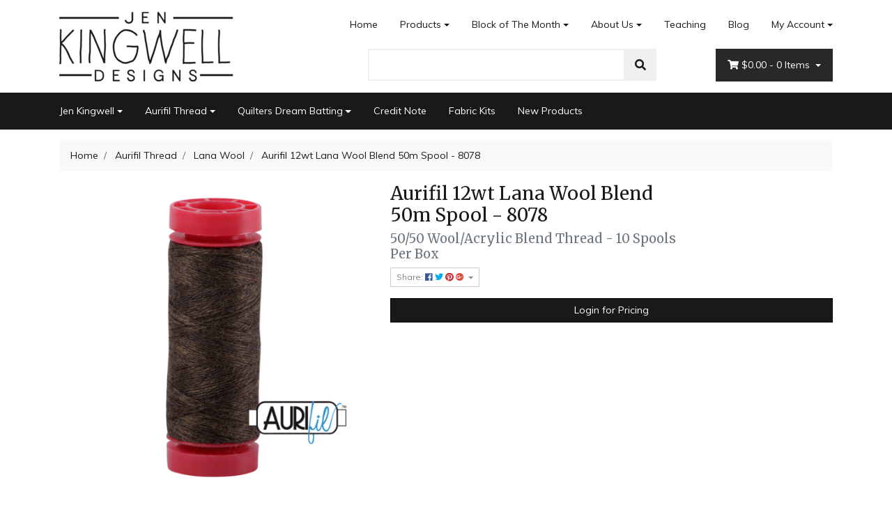

--- FILE ---
content_type: text/html; charset=utf-8
request_url: https://www.jenkingwelldesigns.com/aurifil-12wt-lana-wool-blend-50m-spool-8078
body_size: 21234
content:
<!DOCTYPE html>
<html lang="en">
<head itemscope itemtype="http://schema.org/WebSite">
	<meta http-equiv="Content-Type" content="text/html; charset=utf-8"/>
<meta name="keywords" content="Aurifil,Aurifil 12wt Lana Wool Blend 50m Spool - 8078"/>
<meta name="description" content="Aurifil 12wt Lana Wool Blend 50m Spool - 8078 - Aurifil"/>
<meta name="viewport" content="width=device-width, initial-scale=1, shrink-to-fit=no">
<meta name="csrf-token" content="c0b8a502ad46d20180907ce01e1be0d951f75476,9ea3c15b70bca6cf3c1fd1c2c79daf5f4fe93c63,1768420408"/>
<meta property="og:image" content="https://www.jenkingwelldesigns.com/assets/full/BLA12SP50-8078.png?20200709031510"/>
<meta property="og:title" content="Aurifil 12wt Lana Wool Blend 50m Spool - 8078"/>
<meta property="og:site_name" content="jenkingwelldesigns.com"/>
<meta property="og:type" content="product"/>
<meta property="og:url" content="https://www.jenkingwelldesigns.com/aurifil-12wt-lana-wool-blend-50m-spool-8078"/>
<meta property="og:description" content="Aurifil 12wt Lana Wool Blend 50m Spool - 8078 - Aurifil"/>
<title itemprop='name'>Aurifil 12wt Lana Wool Blend 50m Spool - 8078</title>
<link rel="canonical" href="https://www.jenkingwelldesigns.com/aurifil-12wt-lana-wool-blend-50m-spool-8078" itemprop="url"/>
<link rel="shortcut icon" href="/assets/favicon_logo.png?1761173170"/>
<!-- Neto Assets -->
<link rel="dns-prefetch preconnect" href="//assets.netostatic.com">
<link rel="dns-prefetch" href="//use.fontawesome.com">
<link rel="dns-prefetch" href="//google-analytics.com">
<link rel="stylesheet" type="text/css" href="https://use.fontawesome.com/releases/v5.7.2/css/all.css" media="all"/>
<link rel="stylesheet" type="text/css" href="https://cdn.neto.com.au/assets/neto-cdn/jquery_ui/1.12.1/jquery-ui.min.css" media="all"/>
<!--[if lte IE 8]>
	<script type="text/javascript" src="https://cdn.neto.com.au/assets/neto-cdn/html5shiv/3.7.0/html5shiv.js"></script>
	<script type="text/javascript" src="https://cdn.neto.com.au/assets/neto-cdn/respond.js/1.3.0/respond.min.js"></script>
<![endif]-->
<!-- Begin: Script 101 -->
<!-- Google Analytics -->
<script>
(function(i,s,o,g,r,a,m){i['GoogleAnalyticsObject']=r;i[r]=i[r]||function(){
(i[r].q=i[r].q||[]).push(arguments)},i[r].l=1*new Date();a=s.createElement(o),
m=s.getElementsByTagName(o)[0];a.async=1;a.src=g;m.parentNode.insertBefore(a,m)
})(window,document,'script','//www.google-analytics.com/analytics.js','ga');
ga('create', 'UA-189045656-1', 'auto');
</script>
<!-- End Google Analytics -->
<!-- End: Script 101 -->


	<link rel="preload" href="/assets/themes/2020-01-storefront-385535/css/app.css?1761173170" as="style">
	<link rel="preload" href="/assets/themes/2020-01-storefront-385535/css/style.css?1761173170" as="style">
	<link class="theme-selector" rel="stylesheet" type="text/css" href="/assets/themes/2020-01-storefront-385535/css/app.css?1761173170" media="all"/>
	<link rel="stylesheet" type="text/css" href="/assets/themes/2020-01-storefront-385535/css/style.css?1761173170" media="all"/>
</head>
<body id="n_product" class="n_2020-01-storefront-385535">
	<div class="container wrapper-header">
		<div class="row py-3 align-items-center">
			<div class="col-12 col-sm-4 wrapper-logo text-center text-sm-left">
				<a href="https://www.jenkingwelldesigns.com" title="Jen Kingwell Designs">
					<img class="logo" src="/assets/website_logo.png?1761173170" alt="Jen Kingwell Designs" />
				</a>
			</div>
			<div class="col-12 col-sm-8">
				<div class="row">
					<div class="d-none d-sm-block col-12 text-right">
						<ul class="nav justify-content-end pb-3"><li class="nav-item ">
									<a href="/" class="nav-link ">Home</a>
									</li><li class="nav-item dropdown dropdown-hover ">
									<a href="/products/" class="nav-link dropdown-toggle">Products</a>
									<ul class="dropdown-menu">
											<li class="">
									<a href="https://www.jenkingwelldesigns.com/new-products/~-224" class="nuhover dropdown-item ">New Products</a>
									</li><li class="">
									<a href="/jen-kingwell/" class="nuhover dropdown-item ">Jen Kingwell Products</a>
									</li><li class="">
									<a href="/aurifil-thread/" class="nuhover dropdown-item ">Aurifil Thread Products</a>
									</li><li class="">
									<a href="/discount-aurifil-colour-bundles/" class="nuhover dropdown-item ">Discount Aurifil Colour Bundles</a>
									</li><li class="">
									<a href="/quilters-dream-batting/" class="nuhover dropdown-item ">Quilters Dream Batting Products</a>
									</li><li class="">
									<a href="/online-classes-with-jen/" class="nuhover dropdown-item ">Online Classes</a>
									</li><li class="">
									<a href="/pattern_clarifications" class="nuhover dropdown-item ">Pattern Clarifications & Corrections</a>
									</li><li class="">
									<a href="/hints-and-tips/" class="nuhover dropdown-item ">Hints & Tips</a>
									</li>
										</ul>
									</li><li class="nav-item dropdown dropdown-hover ">
									<a href="/block-of-the-month/" class="nav-link dropdown-toggle">Block of The Month</a>
									<ul class="dropdown-menu">
											<li class="">
									<a href="https://www.jenkingwelldesigns.com/pick-a-petal/" class="nuhover dropdown-item ">Pick a Petal</a>
									</li><li class="">
									<a href="https://www.jenkingwelldesigns.com/block-of-maroc/" class="nuhover dropdown-item ">Block of Maroc</a>
									</li><li class="">
									<a href="/bom/burrows-boughs/" class="nuhover dropdown-item ">Burrows & Boughs</a>
									</li><li class="">
									<a href="/bom/caution-curves-ahead/" class="nuhover dropdown-item ">Caution! Curves Ahead</a>
									</li><li class="">
									<a href="/aurifil-thread-clubs/" class="nuhover dropdown-item ">Aurifil Thread Clubs</a>
									</li>
										</ul>
									</li><li class="nav-item dropdown dropdown-hover ">
									<a href="/about-us/" class="nav-link dropdown-toggle">About Us</a>
									<ul class="dropdown-menu">
											<li class="">
									<a href="/form/contact-us/" class="nuhover dropdown-item ">Contact Us</a>
									</li><li class="">
									<a href="/sales-reps/" class="nuhover dropdown-item ">Sales Reps</a>
									</li><li class="">
									<a href="/store-finder/" class="nuhover dropdown-item ">Store Finder</a>
									</li>
										</ul>
									</li><li class="nav-item ">
									<a href="/wheres-jen/" class="nav-link ">Teaching</a>
									</li><li class="nav-item ">
									<a href="/blog/" class="nav-link ">Blog</a>
									</li><li class="nav-item dropdown dropdown-hover">
										<a class="nav-link pr-0 dropdown-toggle" href="https://www.jenkingwelldesigns.com/_myacct" aria-label="Account dropdown">My Account</a>
										<ul class="dropdown-menu">
											<li><a class="dropdown-item" href="https://www.jenkingwelldesigns.com/_myacct">Account Home</a></li>
											<li><a class="dropdown-item" href="https://www.jenkingwelldesigns.com/_myacct#orders">Orders</a></li>
											<li><a class="dropdown-item" href="https://www.jenkingwelldesigns.com/_myacct#quotes">Quotes</a></li>
											<li><a class="dropdown-item" href="https://www.jenkingwelldesigns.com/_myacct/payrec">Pay Invoices</a></li>
											<li><a class="dropdown-item" href="https://www.jenkingwelldesigns.com/_myacct/favourites">Favourites</a></li>
											<li><a class="dropdown-item" href="https://www.jenkingwelldesigns.com/_myacct/wishlist">Wishlists</a></li>
											<li><a class="dropdown-item" href="https://www.jenkingwelldesigns.com/_myacct/warranty">Resolution Centre</a></li>
											<li><a class="dropdown-item" href="https://www.jenkingwelldesigns.com/_myacct/edit_account">Edit My Details</a></li>
											<li><a class="dropdown-item" href="https://www.jenkingwelldesigns.com/_myacct/edit_address">Edit My Address Book</a></li>
											<li class="divider"></li>
											<span nloader-content-id="0qbnqL6nOcN-CSLaU0GU3fL6-LTnwvVqYnooCD9erc84aRuy77rwMz-AvD2G3RY79UGsf-03B6tEwCHzjdbuxA" nloader-content="[base64]" nloader-data="2Pi9jXLm9PjqKbsYvX9hrFbDY8Xs9Ag7jlAdDIkuCWU"></span></ul>
									</li>
								</ul>
					</div>
				</div>
				<div class="row">
					<div class="col-12 col-sm-6 col-md-7 offset-md-1">
						<div class="header-search pt-3 pt-sm-0">
							<form name="productsearch" method="get" action="/">
								<input type="hidden" name="rf" value="kw" />
								<div class="input-group input-group-lg">
									<input class="form-control ajax_search" value="" id="name_search" autocomplete="off" name="kw" type="text" />
									<span class="input-group-append">
										<button type="submit" value="Search" class="btn btn-default"><i class="fa fa-search"></i></button>
									</span>
								</div>
							</form>
						</div>
					</div>
					<div class="col-sm-5 col-md-4 d-none d-sm-block">
						<div id="header-cart" class="btn-group float-right">
							<a href="https://www.jenkingwelldesigns.com/_mycart?tkn=cart&ts=1768420408755754" class="btn btn-success dropdown-toggle" data-toggle="dropdown" id="cartcontentsheader">
								<i class="fa fa-shopping-cart"></i>
								<span rel="a2c_sub_total" class="d-none d-lg-inline-block">
								$0.00
								</span> -
								<span rel="a2c_item_count">0</span> Items
							</a>
							<ul class="dropdown-menu">
									<li class="box" id="neto-dropdown">
										<div class="body padding" id="cartcontents"></div>
										<div class="footer"></div>
									</li>
								</ul>
							</div>
					</div>
				</div>
			</div>
		</div>
	</div>
 <!--   <div class="navbar navbar-default navbar-expand-md flex-md-row-reverse"> -->
    <nav class="navbar navbar-default navbar-small navbar-expand-md" role="navigation" aria-label="Main Menu">
		<ul class="nMobileNav">
		    <li><a href="#" class="nToggleMenu" data-target=".navbar-responsive-collapse"><span class="icon"><i class="fa fa-bars"></i></span><br>Menu</a></li> -->
			<li><a href="#" class="nToggleMenu" data-target=".navbar-responsive-collapse2"><span class="icon"><i class="fa fa-gift"></i></span><br>Shop</a></li>
<!--		<li><a href="/products"><span class="icon"><i class="fa fa-gift"></i></span><br>Shop</a></li> -->
			<li><a href="https://www.jenkingwelldesigns.com/_mycart?tkn=cart&ts=1768420408096407"><span class="icon">
			    <i class="fa fa-shopping-cart"></i></span><br>
				Cart (<span rel="a2c_item_count">0</span>)
			</a></li>
			<li><a href="/_myacct/"><span class="icon"><i class="fa fa-user"></i></span><br>Account</a></li>
		</ul>
		<div class="container">
			<div class="collapse navbar-collapse navbar-responsive-collapse2">
				<ul class="navbar-nav mr-auto">
					<li class="dropdown dropdown-hover">
								<a href="https://www.jenkingwelldesigns.com/jen-kingwell/" class="nav-link dropdown-toggle">Jen Kingwell</a>
								<ul class="dropdown-menu">
										<li class="">
									<a href="https://www.jenkingwelldesigns.com/jen-kingwell/booklets/" class="nuhover dropdown-item">Booklets</a>
									</li><li class="">
									<a href="https://www.jenkingwelldesigns.com/books/" class="nuhover dropdown-item">Books</a>
									</li><li class="">
									<a href="https://www.jenkingwelldesigns.com/english-paper-piecing/" class="nuhover dropdown-item">English Paper Piecing</a>
									</li><li class="">
									<a href="https://www.jenkingwelldesigns.com/jen-kingwell/foundation-paper-piecing/" class="nuhover dropdown-item">Foundation Paper Piecing</a>
									</li><li class="dropdown dropdown-hover">
									<a href="https://www.jenkingwelldesigns.com/jen-kingwell/collective/" class="nuhover dropdown-item">Jen Kingwell Collective</a>
									<ul class="dropdown-menu dropdown-menu-horizontal">
											<li><a class="dropdown-item pl-5 pl-sm-4" href="https://www.jenkingwelldesigns.com/jen-kingwell/jen-kingwell-collective/louise-papas/">Louise Papas</a></li>
										</ul>
									</li><li class="">
									<a href="https://www.jenkingwelldesigns.com/jen-kingwell/notions/" class="nuhover dropdown-item">Notions</a>
									</li><li class="">
									<a href="https://www.jenkingwelldesigns.com/jen-kingwell/patterns/" class="nuhover dropdown-item">Patterns</a>
									</li><li class="dropdown dropdown-hover">
									<a href="https://www.jenkingwelldesigns.com/jen-kingwell/postcard-projects/" class="nuhover dropdown-item">Postcard Projects</a>
									<ul class="dropdown-menu dropdown-menu-horizontal">
											<li><a class="dropdown-item pl-5 pl-sm-4" href="https://www.jenkingwelldesigns.com/postcard-partners/">Postcard Partners</a></li>
										</ul>
									</li><li class="">
									<a href="https://www.jenkingwelldesigns.com/jen-kingwell/templates/" class="nuhover dropdown-item">Templates</a>
									</li><li class="">
									<a href="https://www.jenkingwelldesigns.com/jen-kingwell/tempters/" class="nuhover dropdown-item">Tempters</a>
									</li>
									</ul>
								</li><li class="dropdown dropdown-hover">
								<a href="https://www.jenkingwelldesigns.com/aurifil-thread/" class="nav-link dropdown-toggle">Aurifil Thread</a>
								<ul class="dropdown-menu">
										<li class="dropdown dropdown-hover">
									<a href="https://www.jenkingwelldesigns.com/aurifil-thread/cotton-12wt/" class="nuhover dropdown-item">Cotton 12wt</a>
									<ul class="dropdown-menu dropdown-menu-horizontal">
											<li><a class="dropdown-item pl-5 pl-sm-4" href="https://www.jenkingwelldesigns.com/aurifil-thread/cotton/12wt-50m-spool/">12wt 50m Spool</a></li><li><a class="dropdown-item pl-5 pl-sm-4" href="https://www.jenkingwelldesigns.com/aurifil-thread/cotton/12wt-325m-spool/">12wt 325m Spool</a></li>
										</ul>
									</li><li class="dropdown dropdown-hover">
									<a href="https://www.jenkingwelldesigns.com/aurifil-thread/cotton-28wt/" class="nuhover dropdown-item">Cotton 28wt</a>
									<ul class="dropdown-menu dropdown-menu-horizontal">
											<li><a class="dropdown-item pl-5 pl-sm-4" href="https://www.jenkingwelldesigns.com/aurifil-thread/cotton/28wt-100m-spool/">28wt 100m Spool</a></li><li><a class="dropdown-item pl-5 pl-sm-4" href="https://www.jenkingwelldesigns.com/aurifil-thread/cotton/28wt-750m-spool/">28wt 750m Spool</a></li><li><a class="dropdown-item pl-5 pl-sm-4" href="https://www.jenkingwelldesigns.com/28wt-3300m-cone/">28wt 3300m cone</a></li>
										</ul>
									</li><li class="dropdown dropdown-hover">
									<a href="https://www.jenkingwelldesigns.com/aurifil-thread/cotton-40wt/" class="nuhover dropdown-item">Cotton 40wt</a>
									<ul class="dropdown-menu dropdown-menu-horizontal">
											<li><a class="dropdown-item pl-5 pl-sm-4" href="https://www.jenkingwelldesigns.com/aurifil-thread/cotton/40wt-150m-spool/">40wt 150m Spool</a></li><li><a class="dropdown-item pl-5 pl-sm-4" href="https://www.jenkingwelldesigns.com/aurifil-thread/cotton/40wt-1000m-spool/">40wt 1000m Spool</a></li><li><a class="dropdown-item pl-5 pl-sm-4" href="https://www.jenkingwelldesigns.com/40-3wt-3000m-cone/">40/3wt 3000m cone</a></li><li><a class="dropdown-item pl-5 pl-sm-4" href="https://www.jenkingwelldesigns.com/aurifil-thread/cotton-40wt/40wt-4700m-cone/">40wt 4700m Cone</a></li>
										</ul>
									</li><li class="dropdown dropdown-hover">
									<a href="https://www.jenkingwelldesigns.com/aurifil-thread/cotton/" class="nuhover dropdown-item">Cotton 50wt</a>
									<ul class="dropdown-menu dropdown-menu-horizontal">
											<li><a class="dropdown-item pl-5 pl-sm-4" href="https://www.jenkingwelldesigns.com/aurifil-thread/cotton/50wt-200m-spool/">50wt 200m Spool</a></li><li><a class="dropdown-item pl-5 pl-sm-4" href="https://www.jenkingwelldesigns.com/aurifil-thread/cotton/50wt-1300m-spool/">50wt 1300m Spool</a></li><li><a class="dropdown-item pl-5 pl-sm-4" href="https://www.jenkingwelldesigns.com/50wt-5900m-cone/">50wt 5900m Cone</a></li>
										</ul>
									</li><li class="dropdown dropdown-hover">
									<a href="https://www.jenkingwelldesigns.com/aurifil-thread/cotton/80wt-280m-spool/" class="nuhover dropdown-item">Cotton 80wt</a>
									<ul class="dropdown-menu dropdown-menu-horizontal">
											<li><a class="dropdown-item pl-5 pl-sm-4" href="https://www.jenkingwelldesigns.com/aurifil-thread/cotton-80wt/80wt-280m-spool/">80wt 280m Spool</a></li>
										</ul>
									</li><li class="">
									<a href="https://www.jenkingwelldesigns.com/aurifil-thread/floss/" class="nuhover dropdown-item">Cotton Floss</a>
									</li><li class="">
									<a href="https://www.jenkingwelldesigns.com/colour-charts/" class="nuhover dropdown-item">Colour Charts</a>
									</li><li class="">
									<a href="https://www.jenkingwelldesigns.com/aurifil-thread/brillo-metallic/" class="nuhover dropdown-item">Brillo</a>
									</li><li class="dropdown dropdown-hover">
									<a href="https://www.jenkingwelldesigns.com/aurifil-thread/lana-wool/" class="nuhover dropdown-item">Lana Wool</a>
									<ul class="dropdown-menu dropdown-menu-horizontal">
											<li><a class="dropdown-item pl-5 pl-sm-4" href="https://www.jenkingwelldesigns.com/aurifil-thread/lana-wool/lana-12wt-50m-spool/">Wool 50m Spool</a></li><li><a class="dropdown-item pl-5 pl-sm-4" href="https://www.jenkingwelldesigns.com/aurifil-thread/lana-wool/lana-12wt-350m-spool/">Wool 350m Spool</a></li>
										</ul>
									</li><li class="">
									<a href="https://www.jenkingwelldesigns.com/aurifil-thread-accessories/" class="nuhover dropdown-item">Aurifil Thread Accessories</a>
									</li><li class="">
									<a href="https://www.jenkingwelldesigns.com/cotton-8wt/" class="nuhover dropdown-item">Cotton 8wt</a>
									</li><li class="">
									<a href="https://www.jenkingwelldesigns.com/aurifil-thread/monofilament/" class="nuhover dropdown-item">Monofilament</a>
									</li><li class="">
									<a href="https://www.jenkingwelldesigns.com/polyester-36wt/" class="nuhover dropdown-item">Polyester 36wt</a>
									</li><li class="dropdown dropdown-hover">
									<a href="https://www.jenkingwelldesigns.com/aurifil-thread/thread-collections/" class="nuhover dropdown-item">Thread Collections</a>
									<ul class="dropdown-menu dropdown-menu-horizontal">
											<li><a class="dropdown-item pl-5 pl-sm-4" href="https://www.jenkingwelldesigns.com/aurifil-thread/thread-collections/color-builders/">Color Builders</a></li><li><a class="dropdown-item pl-5 pl-sm-4" href="https://www.jenkingwelldesigns.com/designer-thread-collections/">Designer Thread Collections</a></li><li><a class="dropdown-item pl-5 pl-sm-4" href="https://www.jenkingwelldesigns.com/discount-colour-bundles/">Discount Colour Bundles</a></li><li><a class="dropdown-item pl-5 pl-sm-4" href="https://www.jenkingwelldesigns.com/full-selection/">Full Selection</a></li>
										</ul>
									</li>
									</ul>
								</li><li class="dropdown dropdown-hover">
								<a href="https://www.jenkingwelldesigns.com/quilters-dream-batting/" class="nav-link dropdown-toggle">Quilters Dream Batting</a>
								<ul class="dropdown-menu">
										<li class="">
									<a href="https://www.jenkingwelldesigns.com/quilters-dream-batting/cotton-batting/" class="nuhover dropdown-item">Cotton Batting</a>
									</li><li class="">
									<a href="https://www.jenkingwelldesigns.com/quilters-dream-batting/cotton-polyester-blend-batting/" class="nuhover dropdown-item">Cotton/Polyester Blend Batting</a>
									</li><li class="">
									<a href="https://www.jenkingwelldesigns.com/quilters-dream-batting/polyester-batting/" class="nuhover dropdown-item">Polyester Batting</a>
									</li><li class="">
									<a href="https://www.jenkingwelldesigns.com/quilters-dream-batting/wool-batting/" class="nuhover dropdown-item">Wool Batting</a>
									</li>
									</ul>
								</li><li class="">
								<a href="https://www.jenkingwelldesigns.com/credit-note/" class="nav-link ">Credit Note </a>
								</li><li class="">
								<a href="https://www.jenkingwelldesigns.com/fabric-kits/" class="nav-link ">Fabric Kits</a>
								</li><li class="">
								<a href="https://www.jenkingwelldesigns.com/new-products/~-224" class="nav-link ">New Products</a>
								</li>
					</ul>
			</div>
			<div class="collapse navbar-responsive-collapse">
				<ul class="navbar-nav mr-auto"><li class="">
								<a href="/" class="nav-link ">Home</a>
								</li><li class="dropdown dropdown-hover">
								<a href="/products/" class="nav-link dropdown-toggle">Products</a>
								<ul class="dropdown-menu">
										<li class="">
									<a href="https://www.jenkingwelldesigns.com/new-products/~-224" class="nuhover dropdown-item">New Products</a>
									</li><li class="">
									<a href="/jen-kingwell/" class="nuhover dropdown-item">Jen Kingwell Products</a>
									</li><li class="">
									<a href="/aurifil-thread/" class="nuhover dropdown-item">Aurifil Thread Products</a>
									</li><li class="">
									<a href="/discount-aurifil-colour-bundles/" class="nuhover dropdown-item">Discount Aurifil Colour Bundles</a>
									</li><li class="">
									<a href="/quilters-dream-batting/" class="nuhover dropdown-item">Quilters Dream Batting Products</a>
									</li><li class="">
									<a href="/online-classes-with-jen/" class="nuhover dropdown-item">Online Classes</a>
									</li><li class="">
									<a href="/pattern_clarifications" class="nuhover dropdown-item">Pattern Clarifications & Corrections</a>
									</li><li class="">
									<a href="/hints-and-tips/" class="nuhover dropdown-item">Hints & Tips</a>
									</li>
									</ul>
								</li><li class="dropdown dropdown-hover">
								<a href="/block-of-the-month/" class="nav-link dropdown-toggle">Block of The Month</a>
								<ul class="dropdown-menu">
										<li class="">
									<a href="https://www.jenkingwelldesigns.com/pick-a-petal/" class="nuhover dropdown-item">Pick a Petal</a>
									</li><li class="">
									<a href="https://www.jenkingwelldesigns.com/block-of-maroc/" class="nuhover dropdown-item">Block of Maroc</a>
									</li><li class="">
									<a href="/bom/burrows-boughs/" class="nuhover dropdown-item">Burrows & Boughs</a>
									</li><li class="">
									<a href="/bom/caution-curves-ahead/" class="nuhover dropdown-item">Caution! Curves Ahead</a>
									</li><li class="">
									<a href="/aurifil-thread-clubs/" class="nuhover dropdown-item">Aurifil Thread Clubs</a>
									</li>
									</ul>
								</li><li class="dropdown dropdown-hover">
								<a href="/about-us/" class="nav-link dropdown-toggle">About Us</a>
								<ul class="dropdown-menu">
										<li class="">
									<a href="/form/contact-us/" class="nuhover dropdown-item">Contact Us</a>
									</li><li class="">
									<a href="/sales-reps/" class="nuhover dropdown-item">Sales Reps</a>
									</li><li class="">
									<a href="/store-finder/" class="nuhover dropdown-item">Store Finder</a>
									</li>
									</ul>
								</li><li class="">
								<a href="/wheres-jen/" class="nav-link ">Teaching</a>
								</li><li class="">
								<a href="/blog/" class="nav-link ">Blog</a>
								</li></ul>
				
			</div>
		</div>
	</nav>
	
	<div id="main-content" role="main" class="container">
			<div class="row">
	
<div class="col-12">
		<nav aria-label="breadcrumb">
					<ol class="breadcrumb" itemscope itemtype="http://schema.org/BreadcrumbList">
						<li class="breadcrumb-item" itemprop="itemListElement" itemscope itemtype="http://schema.org/ListItem">
							<a href="https://www.jenkingwelldesigns.com" itemprop="item"><span itemprop="name">Home</span></a>
							<meta itemprop="position" content="0" />
						</li><li class="breadcrumb-item" itemprop="itemListElement" itemscope itemtype="http://schema.org/ListItem">
							<a href="/aurifil-thread/" itemprop="item"><span itemprop="name">Aurifil Thread</span></a>
							<meta itemprop="position" content="1" />
						</li><li class="breadcrumb-item" itemprop="itemListElement" itemscope itemtype="http://schema.org/ListItem">
							<a href="/aurifil-thread/lana-wool/" itemprop="item"><span itemprop="name">Lana Wool</span></a>
							<meta itemprop="position" content="2" />
						</li><li class="breadcrumb-item" itemprop="itemListElement" itemscope itemtype="http://schema.org/ListItem">
							<a href="/aurifil-12wt-lana-wool-blend-50m-spool-8078" itemprop="item"><span itemprop="name">Aurifil 12wt Lana Wool Blend 50m Spool - 8078</span></a>
							<meta itemprop="position" content="3" />
						</li></ol>
				</nav>
		<div class="row" itemscope itemtype="http://schema.org/Product">
			<section class="col-12 col-lg-5" role="contentinfo" aria-label="Product images">
				<div id="_jstl__images"><input type="hidden" id="_jstl__images_k0" value="template"/><input type="hidden" id="_jstl__images_v0" value="aW1hZ2Vz"/><input type="hidden" id="_jstl__images_k1" value="type"/><input type="hidden" id="_jstl__images_v1" value="aXRlbQ"/><input type="hidden" id="_jstl__images_k2" value="onreload"/><input type="hidden" id="_jstl__images_v2" value=""/><input type="hidden" id="_jstl__images_k3" value="content_id"/><input type="hidden" id="_jstl__images_v3" value="115"/><input type="hidden" id="_jstl__images_k4" value="sku"/><input type="hidden" id="_jstl__images_v4" value="BLA12SP50-8078"/><input type="hidden" id="_jstl__images_k5" value="preview"/><input type="hidden" id="_jstl__images_v5" value="y"/><div id="_jstl__images_r"><div class="main-image text-center">
	<a href="/assets/full/BLA12SP50-8078.png?20200709031510" data-lightbox="product-lightbox" data-title="Product main image" rel="product_images">
		<div class="zoom">
			<img src="/assets/full/BLA12SP50-8078.png?20200709031510" class="d-none" aria-hidden="true">
			<img src="/assets/thumbL/BLA12SP50-8078.png?20200709031510" rel="itmimgBLA12SP50-8078" alt="Product main image" border="0" id="main-image" itemprop="image">
		</div>
	</a>
</div>
<br />
<div class="row align-items-center">

</div></div></div>
			</section>
			<section class="col-12 col-lg-7" role="contentinfo" aria-label="Products information">
				<div id="_jstl__header"><input type="hidden" id="_jstl__header_k0" value="template"/><input type="hidden" id="_jstl__header_v0" value="aGVhZGVy"/><input type="hidden" id="_jstl__header_k1" value="type"/><input type="hidden" id="_jstl__header_v1" value="aXRlbQ"/><input type="hidden" id="_jstl__header_k2" value="preview"/><input type="hidden" id="_jstl__header_v2" value="y"/><input type="hidden" id="_jstl__header_k3" value="sku"/><input type="hidden" id="_jstl__header_v3" value="BLA12SP50-8078"/><input type="hidden" id="_jstl__header_k4" value="content_id"/><input type="hidden" id="_jstl__header_v4" value="115"/><input type="hidden" id="_jstl__header_k5" value="onreload"/><input type="hidden" id="_jstl__header_v5" value=""/><div id="_jstl__header_r"><div class="row">
	<meta itemprop="itemCondition" content="NewCondition">
	<meta itemprop="brand" content="Aurifil"/>
	<div class="wrapper-product-title col-sm-8">
		<h1 itemprop="name" aria-label="Product Name">
			Aurifil 12wt Lana Wool Blend 50m Spool - 8078
		</h1>
		<h3 class="text-muted" role="heading" aria-label="Product Subtitle">50/50 Wool/Acrylic Blend Thread - 10 Spools Per Box</h3>
		<div id="_jstl__reviews"><input type="hidden" id="_jstl__reviews_k0" value="template"/><input type="hidden" id="_jstl__reviews_v0" value="cmV2aWV3cw"/><input type="hidden" id="_jstl__reviews_k1" value="type"/><input type="hidden" id="_jstl__reviews_v1" value="aXRlbQ"/><input type="hidden" id="_jstl__reviews_k2" value="onreload"/><input type="hidden" id="_jstl__reviews_v2" value=""/><input type="hidden" id="_jstl__reviews_k3" value="content_id"/><input type="hidden" id="_jstl__reviews_v3" value="115"/><input type="hidden" id="_jstl__reviews_k4" value="sku"/><input type="hidden" id="_jstl__reviews_v4" value="BLA12SP50-8078"/><div id="_jstl__reviews_r"></div></div>

		<div class="dropdown">
			<button class="btn btn-outline-secondary btn-sm dropdown-toggle" type="button" id="dropdownMenuBLA12SP50-8078" data-toggle="dropdown" aria-controls="shareDropdownBLA12SP50-8078" aria-label="Share product">
				Share: <i class="fab fa-facebook text-facebook" aria-hidden="true"></i>
				<i class="fab fa-twitter text-twitter" aria-hidden="true"></i>
				<i class="fab fa-pinterest text-pinterest" aria-hidden="true"></i>
				<i class="fab fa-google-plus text-google-plus" aria-hidden="true"></i>
				<span class="caret"></span>
			</button>
			<ul id="shareDropdownBLA12SP50-8078" class="dropdown-menu" aria-labelledby="dropdownMenuBLA12SP50-8078">
				<li><a class="dropdown-item js-social-share" href="//www.facebook.com/sharer/sharer.php?u=https%3A%2F%2Fwww.jenkingwelldesigns.com%2Faurifil-12wt-lana-wool-blend-50m-spool-8078"><i class="fab fa-facebook text-facebook" aria-hidden="true"></i> Facebook</a></li>
				<li><a class="dropdown-item js-social-share" href="//twitter.com/intent/tweet/?text=Aurifil%2012wt%20Lana%20Wool%20Blend%2050m%20Spool%20-%208078&amp;url=https%3A%2F%2Fwww.jenkingwelldesigns.com%2Faurifil-12wt-lana-wool-blend-50m-spool-8078"><i class="fab fa-twitter text-twitter" aria-hidden="true"></i> Twitter</a></li>
				<li><a class="dropdown-item js-social-share" href="//www.pinterest.com/pin/create/button/?url=https%3A%2F%2Fwww.jenkingwelldesigns.com%2Faurifil-12wt-lana-wool-blend-50m-spool-8078&amp;media=https%3A%2F%2Fwww.jenkingwelldesigns.com%2Fassets%2Ffull%2FBLA12SP50-8078.png%3F20200709031510&amp;description=Aurifil%2012wt%20Lana%20Wool%20Blend%2050m%20Spool%20-%208078"><i class="fab fa-pinterest text-pinterest" aria-hidden="true"></i> Pinterest</a></li>
				<li><a class="dropdown-item js-social-share" href="//plus.google.com/share?url=https%3A%2F%2Fwww.jenkingwelldesigns.com%2Faurifil-12wt-lana-wool-blend-50m-spool-8078"><i class="fab fa-google-plus text-google-plus" aria-hidden="true"></i> Google+</a></li>
			</ul>
		</div>
	</div>
	</div></div></div>
				<!-- child products -->
				<form autocomplete="off" class="variation-wrapper">
  
  
  </form>
				<!-- addtocart functionality -->
					<div id="_jstl__buying_options"><input type="hidden" id="_jstl__buying_options_k0" value="template"/><input type="hidden" id="_jstl__buying_options_v0" value="YnV5aW5nX29wdGlvbnM"/><input type="hidden" id="_jstl__buying_options_k1" value="type"/><input type="hidden" id="_jstl__buying_options_v1" value="aXRlbQ"/><input type="hidden" id="_jstl__buying_options_k2" value="preview"/><input type="hidden" id="_jstl__buying_options_v2" value="y"/><input type="hidden" id="_jstl__buying_options_k3" value="sku"/><input type="hidden" id="_jstl__buying_options_v3" value="BLA12SP50-8078"/><input type="hidden" id="_jstl__buying_options_k4" value="content_id"/><input type="hidden" id="_jstl__buying_options_v4" value="115"/><input type="hidden" id="_jstl__buying_options_k5" value="onreload"/><input type="hidden" id="_jstl__buying_options_v5" value=""/><div id="_jstl__buying_options_r"><a class="btn btn-primary btn-block mt-3" href="https://www.jenkingwelldesigns.com/_myacct/login">Login for Pricing</a>
</div></div>
				</section>
		</div>
		<div class="row mt-2">
				
				
				<div class="col-12">
					<div class="tabbable">
	<ul class="nav nav-tabs" role="tablist">
		<li class="nav-item" id="tabDescription" role="tab" aria-controls="description" aria-selected="true">
			<a class="nav-link active" href="#description" data-toggle="tab">Description</a>
		</li>
		<li class="nav-item" id="tabSpecifications" role="tab" aria-controls="specifications" aria-selected="false">
			<a class="nav-link" href="#specifications" data-toggle="tab">Specifications</a>
		</li>
		</ul>
	<div class="tab-content pt-3">
		<div class="tab-pane active" id="description" role="tabpanel" aria-labelledby="tabDescription">
			<div class="card">
				<div class="card-header py-1 px-2" id="headingDescription">
					<h5 class="mb-0">
						<button class="btn btn-link btn-block text-left" type="button" data-toggle="collapse" data-target="#accordionDescription" aria-expanded="true" aria-controls="accordionDescription">
							Description
						</button>
					</h5>
				</div>
				<div id="accordionDescription" class="collapse" aria-labelledby="headingDescription">
					<div class="card-body p-md-0">
						<section class="productdetails n-responsive-content" aria-label="Product Description">
							
						</section>
						<p class="small">
							(<span itemprop="productID">BLA12SP50-8078</span>)
						</p>
					</div>
				</div>
			</div>
		</div>
		<div class="tab-pane" id="specifications" role="tabpanel" aria-labelledby="tabSpecifications">
			<div class="card">
				<div class="card-header py-1 px-2" id="headingSpecificatoin">
					<h5 class="mb-0">
						<button class="btn btn-link btn-block text-left" type="button" data-toggle="collapse" data-target="#accordionSpecifications" aria-expanded="true" aria-controls="accordionSpecifications">
							Specifications
						</button>
					</h5>
				</div>
				<div id="accordionSpecifications" class="collapse" aria-labelledby="headingSpecificatoin">
					<div class="card-body p-md-0">
						<table class="table">
							<tbody>
								<tr>
									<td><strong>SKU</strong></td>
									<td>BLA12SP50-8078</td>
								</tr>
								<tr>
										<td><strong>Brand</strong></td>
										<td>Aurifil</td>
									</tr>
								<tr>
										<td><strong>Shipping Weight</strong></td>
										<td>0.0200kg</td>
									</tr>
								<tr>
										<td><strong>Shipping Width</strong></td>
										<td>0.022m</td>
									</tr>
								<tr>
										<td><strong>Shipping Height</strong></td>
										<td>0.050m</td>
									</tr>
								<tr>
										<td><strong>Shipping Length</strong></td>
										<td>0.077m</td>
									</tr>
								<tr>
										<td><strong>Shipping Cubic</strong></td>
										<td>0.000041000m3</td>
									</tr>
								<tr>
										<td><strong>Unit Of Measure</strong></td>
										<td>each</td>
									</tr>
								</tbody>
						</table>
					</div>
				</div>
			</div>
		</div>
		</div><!--/.tab-content-->
</div><!--/.tabbable-->
					</div>
				<div class="col-12">
					
					
					
					<hr aria-hidden="true"/>
						<h3 class="h2">More From This Category</h3>
						<div class="row products-row"><article class="col-8 col-sm-6 col-lg-4 col-xl-3 pb-2" role="article" aria-label="Product thumbnail">
	<div class="card thumbnail card-body" itemscope itemtype="http://schema.org/Product">
		<meta itemprop="brand" content="Aurifil"/>
		<meta itemprop="mpn" content="LA12SP8091"/>
		<a href="https://www.jenkingwelldesigns.com/aurifil-12wt-lana-wool-blend-350m-spool-8091" class="thumbnail-image pb-2">
			<img src="/assets/thumb/LA12SP8091.png?20200709032213" itemprop="image" class="product-image img-fluid" alt="Aurifil 12wt Lana Wool Blend 350m Spool - 8091" rel="itmimgLA12SP8091">
		</a>
		<p class="card-title h4" itemprop="name"><a href="https://www.jenkingwelldesigns.com/aurifil-12wt-lana-wool-blend-350m-spool-8091">Aurifil 12wt Lana Wool Blend 350m Spool - 8091</a></p>
		<a class="btn btn-primary btn-block mt-3" href="https://www.jenkingwelldesigns.com/_myacct/login">Login for Pricing</a>
        </div>
</article>
<article class="col-8 col-sm-6 col-lg-4 col-xl-3 pb-2" role="article" aria-label="Product thumbnail">
	<div class="card thumbnail card-body" itemscope itemtype="http://schema.org/Product">
		<meta itemprop="brand" content="Aurifil"/>
		<meta itemprop="mpn" content="BLA12SP50-8433"/>
		<a href="https://www.jenkingwelldesigns.com/aurifil-12wt-lana-wool-blend-50m-spool-8433" class="thumbnail-image pb-2">
			<img src="/assets/thumb/BLA12SP50-8433.png?20200709031651" itemprop="image" class="product-image img-fluid" alt="Aurifil 12wt Lana Wool Blend 50m Spool - 8433" rel="itmimgBLA12SP50-8433">
		</a>
		<p class="card-title h4" itemprop="name"><a href="https://www.jenkingwelldesigns.com/aurifil-12wt-lana-wool-blend-50m-spool-8433">Aurifil 12wt Lana Wool Blend 50m Spool - 8433</a></p>
		<a class="btn btn-primary btn-block mt-3" href="https://www.jenkingwelldesigns.com/_myacct/login">Login for Pricing</a>
        </div>
</article>
<article class="col-8 col-sm-6 col-lg-4 col-xl-3 pb-2" role="article" aria-label="Product thumbnail">
	<div class="card thumbnail card-body" itemscope itemtype="http://schema.org/Product">
		<meta itemprop="brand" content="Aurifil"/>
		<meta itemprop="mpn" content="LA12SP8803"/>
		<a href="https://www.jenkingwelldesigns.com/aurifil-12wt-lana-wool-blend-350m-spool-8803" class="thumbnail-image pb-2">
			<img src="/assets/thumb/LA12SP8803.png?20200709032351" itemprop="image" class="product-image img-fluid" alt="Aurifil 12wt Lana Wool Blend 350m Spool - 8803" rel="itmimgLA12SP8803">
		</a>
		<p class="card-title h4" itemprop="name"><a href="https://www.jenkingwelldesigns.com/aurifil-12wt-lana-wool-blend-350m-spool-8803">Aurifil 12wt Lana Wool Blend 350m Spool - 8803</a></p>
		<a class="btn btn-primary btn-block mt-3" href="https://www.jenkingwelldesigns.com/_myacct/login">Login for Pricing</a>
        </div>
</article>
<article class="col-8 col-sm-6 col-lg-4 col-xl-3 pb-2" role="article" aria-label="Product thumbnail">
	<div class="card thumbnail card-body" itemscope itemtype="http://schema.org/Product">
		<meta itemprop="brand" content="Aurifil"/>
		<meta itemprop="mpn" content="LA12SP8890"/>
		<a href="https://www.jenkingwelldesigns.com/aurifil-12wt-lana-wool-blend-350m-spool-8890" class="thumbnail-image pb-2">
			<img src="/assets/thumb/LA12SP8890.png?20200709032357" itemprop="image" class="product-image img-fluid" alt="Aurifil 12wt Lana Wool Blend 350m Spool - 8890" rel="itmimgLA12SP8890">
		</a>
		<p class="card-title h4" itemprop="name"><a href="https://www.jenkingwelldesigns.com/aurifil-12wt-lana-wool-blend-350m-spool-8890">Aurifil 12wt Lana Wool Blend 350m Spool - 8890</a></p>
		<a class="btn btn-primary btn-block mt-3" href="https://www.jenkingwelldesigns.com/_myacct/login">Login for Pricing</a>
        </div>
</article>
<article class="col-8 col-sm-6 col-lg-4 col-xl-3 pb-2" role="article" aria-label="Product thumbnail">
	<div class="card thumbnail card-body" itemscope itemtype="http://schema.org/Product">
		<meta itemprop="brand" content="Aurifil"/>
		<meta itemprop="mpn" content="LA12SP8870"/>
		<a href="https://www.jenkingwelldesigns.com/aurifil-12wt-lana-wool-blend-350m-spool-8870" class="thumbnail-image pb-2">
			<img src="/assets/thumb/LA12SP8870.png?20200709032357" itemprop="image" class="product-image img-fluid" alt="Aurifil 12wt Lana Wool Blend 350m Spool - 8870" rel="itmimgLA12SP8870">
		</a>
		<p class="card-title h4" itemprop="name"><a href="https://www.jenkingwelldesigns.com/aurifil-12wt-lana-wool-blend-350m-spool-8870">Aurifil 12wt Lana Wool Blend 350m Spool - 8870</a></p>
		<a class="btn btn-primary btn-block mt-3" href="https://www.jenkingwelldesigns.com/_myacct/login">Login for Pricing</a>
        </div>
</article>
<article class="col-8 col-sm-6 col-lg-4 col-xl-3 pb-2" role="article" aria-label="Product thumbnail">
	<div class="card thumbnail card-body" itemscope itemtype="http://schema.org/Product">
		<meta itemprop="brand" content="Aurifil"/>
		<meta itemprop="mpn" content="BLA12SP50-8525"/>
		<a href="https://www.jenkingwelldesigns.com/aurifil-12wt-lana-wool-blend-50m-spool-8525" class="thumbnail-image pb-2">
			<img src="/assets/thumb/BLA12SP50-8525.png?20200709031405" itemprop="image" class="product-image img-fluid" alt="Aurifil 12wt Lana Wool Blend 50m Spool - 8525" rel="itmimgBLA12SP50-8525">
		</a>
		<p class="card-title h4" itemprop="name"><a href="https://www.jenkingwelldesigns.com/aurifil-12wt-lana-wool-blend-50m-spool-8525">Aurifil 12wt Lana Wool Blend 50m Spool - 8525</a></p>
		<a class="btn btn-primary btn-block mt-3" href="https://www.jenkingwelldesigns.com/_myacct/login">Login for Pricing</a>
        </div>
</article>
<article class="col-8 col-sm-6 col-lg-4 col-xl-3 pb-2" role="article" aria-label="Product thumbnail">
	<div class="card thumbnail card-body" itemscope itemtype="http://schema.org/Product">
		<meta itemprop="brand" content="Aurifil"/>
		<meta itemprop="mpn" content="LA12SP8341"/>
		<a href="https://www.jenkingwelldesigns.com/aurifil-12wt-lana-wool-blend-350m-spool-8341" class="thumbnail-image pb-2">
			<img src="/assets/thumb/LA12SP8341.png?20200709032328" itemprop="image" class="product-image img-fluid" alt="Aurifil 12wt Lana Wool Blend 350m Spool - 8341" rel="itmimgLA12SP8341">
		</a>
		<p class="card-title h4" itemprop="name"><a href="https://www.jenkingwelldesigns.com/aurifil-12wt-lana-wool-blend-350m-spool-8341">Aurifil 12wt Lana Wool Blend 350m Spool - 8341</a></p>
		<a class="btn btn-primary btn-block mt-3" href="https://www.jenkingwelldesigns.com/_myacct/login">Login for Pricing</a>
        </div>
</article>
<article class="col-8 col-sm-6 col-lg-4 col-xl-3 pb-2" role="article" aria-label="Product thumbnail">
	<div class="card thumbnail card-body" itemscope itemtype="http://schema.org/Product">
		<meta itemprop="brand" content="Aurifil"/>
		<meta itemprop="mpn" content="BLA12SP50-8890"/>
		<a href="https://www.jenkingwelldesigns.com/aurifil-12wt-lana-wool-blend-50m-spool-8890" class="thumbnail-image pb-2">
			<img src="/assets/thumb/BLA12SP50-8890.png?20200709031850" itemprop="image" class="product-image img-fluid" alt="Aurifil 12wt Lana Wool Blend 50m Spool - 8890" rel="itmimgBLA12SP50-8890">
		</a>
		<p class="card-title h4" itemprop="name"><a href="https://www.jenkingwelldesigns.com/aurifil-12wt-lana-wool-blend-50m-spool-8890">Aurifil 12wt Lana Wool Blend 50m Spool - 8890</a></p>
		<a class="btn btn-primary btn-block mt-3" href="https://www.jenkingwelldesigns.com/_myacct/login">Login for Pricing</a>
        </div>
</article>
</div>
				<span nloader-content-id="oxwkm5OoUJKAMM7SNCsByZ0kQcZh0yV1igyZgP5JYg8TeM92Sw8LVV0qpu5bYSAteQNj2sHsp06ZbTdEHWx87s" nloader-content="[base64]" nloader-data="[base64]"></span>
				</div><!--/.col-12-->
		</div><!--/.row-->
	</div><!--/.col-12-->
</div><!--/.row--></div>
</div>
<footer class="wrapper-footer">
	<div class="container">
		<div class="row">
			<div class="col-12 col-sm-8">
				<div class="row">
					<div class="col-12 col-sm-4">
								<h4 class="nav-link py-0">Service</h4>
								<ul class="nav flex-column">
									<li class="nav-item"><a href="/_myacct" class="nav-link">My Account</a></li><li class="nav-item"><a href="/_myacct/nr_track_order" class="nav-link">Track Order</a></li><li class="nav-item"><a href="/form/contact-us/" class="nav-link">Contact Us</a></li>
								</ul>
							</div><div class="col-12 col-sm-4">
								<h4 class="nav-link py-0">About Us</h4>
								<ul class="nav flex-column">
									<li class="nav-item"><a href="/about-us/" class="nav-link">About Us</a></li><li class="nav-item"><a href="/blog/" class="nav-link">Blog</a></li>
								</ul>
							</div><div class="col-12 col-sm-4">
								<h4 class="nav-link py-0">Information</h4>
								<ul class="nav flex-column">
									<li class="nav-item"><a href="/website-terms-of-use/" class="nav-link">Terms of Use</a></li><li class="nav-item"><a href="/privacy-policy/" class="nav-link">Privacy Policy</a></li><li class="nav-item"><a href="/returns-policy/" class="nav-link">Returns Policy</a></li><li class="nav-item"><a href="/security-policy/" class="nav-link">Security Policy</a></li>
								</ul>
							</div>
				</div>
			</div>
			<div class="col-12 col-sm-4">
				<h4>Stay In Touch</h4>
				<p>Subscribe to our newsletter and we'll keep you up to date on our products and services.</p>
					<form method="post" action="https://www.jenkingwelldesigns.com/form/subscribe-to-our-newsletter/" aria-label="Newsletter subscribe form">
						<input type="hidden" name="list_id" value="1">
						<input type="hidden" name="opt_in" value="y">
						<input name="inp-submit" type="hidden" value="y" />
						<input name="inp-opt_in" type="hidden" value="y" />
						<div class="input-group">
							<input name="inp-email" class="form-control" type="email" value="" placeholder="Email Address" required aria-label="Email Address"/>
							<div class="input-group-append"><input class="btn btn-outline-secondary" type="submit" value="Subscribe" data-loading-text="<i class='fa fa-spinner fa-spin' style='font-size: 14px'></i>"/></div>
						</div>
						<div class="checkbox">
							<label>
								<input type="checkbox" value="y" class="terms_box" required/>
								I have read and agree to
								<a href="#" data-toggle="modal" data-target="#termsModal">Terms & Conditions</a> and
								<a href="#" data-toggle="modal" data-target="#privacyModal">Privacy Policy</a>.
							</label>
						</div>
					</form>
				<ul class="nav list-social justify-content-center justify-content-md-start pt-2" itemscope itemtype="http://schema.org/Organization" role="contentinfo" aria-label="Social media">
					<meta itemprop="url" content="https://www.jenkingwelldesigns.com"/>
					<meta itemprop="logo" content="https://www.jenkingwelldesigns.com/assets/website_logo.png"/>
					<meta itemprop="name" content="Jen Kingwell Designs"/>
					<li class="nav-item px-1"><a href="https://www.jenkingwelldesigns.com/form/contact-us/" target="_blank" title="Email us" rel="noopener" aria-label="Email us"><i class="fa fa-envelope" aria-hidden="true"></i></a></li>
					<li class="nav-item px-1"><a itemprop="sameAs" href="http://www.facebook.com/jenkingwelldesigns/" target="_blank" title="Jen Kingwell Designs on Facebook" rel="noopener"><i class="fab fa-facebook text-facebook" aria-hidden="true"></i><span class="sr-only">Facebook</span></a></li>
					<li class="nav-item px-1"><a itemprop="sameAs" href="http://www.instagram.com/jenkingwell/" target="_blank" title="Jen Kingwell Designs on Instagram" rel="noopener"><i class="fab fa-instagram text-instagram" aria-hidden="true"></i><span class="sr-only">Instagram</span></a></li>
					</ul>
			</div>
		</div>
		<div class="row">
			<div class="col-12 col-md-8 d-none d-sm-block">
				<ul class="list-inline d-flex flex-wrap" role="contentinfo" aria-label="Accepted payment methods"><li class="mr-1">
								<div class="payment-icon-container">
									<div class="payment-icon" style="background-image: url(//assets.netostatic.com/assets/neto-cdn/payment-icons/1.0.0/directdeposit.svg); height: 30px;"><span class="sr-only">Bank Deposit</span></div>
								</div>
							</li><li class="mr-1">
								<div class="payment-icon-container">
									<div class="payment-icon" style="background-image: url(//assets.netostatic.com/assets/neto-cdn/payment-icons/1.0.0/paypal.svg); height: 30px;"><span class="sr-only">PayPal Express</span></div>
								</div>
							</li><li class="mr-1">
								<div class="payment-icon-container">
									<div class="payment-icon" style="background-image: url(//assets.netostatic.com/assets/neto-cdn/payment-icons/1.0.0/mastercard.svg); height: 30px;"><span class="sr-only">MasterCard</span></div>
								</div>
							</li><li class="mr-1">
								<div class="payment-icon-container">
									<div class="payment-icon" style="background-image: url(//assets.netostatic.com/assets/neto-cdn/payment-icons/1.0.0/visa.svg); height: 30px;"><span class="sr-only">Visa</span></div>
								</div>
							</li></ul>
			</div>
			<div class="col-12 col-md-4 text-md-left">
				<p class="small">
					<strong>Copyright &copy; 2026 Jen Kingwell Designs.</strong>
					<br/>
					<strong>ABN:</strong> 63230784514<br><strong>Address:</strong> PO BOX 812, Torquay, Victoria 3228</p>
			</div>
		</div>
	</div>
</footer>
<div class="modal fade" tabindex="-1" id="termsModal">
	<div class="modal-dialog modal-lg" role="document">
		<div class="modal-content">
			<div class="modal-header">
				<h4 class="modal-title">Terms & Conditions</h4>
				<button type="button" class="close" data-dismiss="modal" aria-label="Close"><span aria-hidden="true">×</span></button>
			</div>
			<div class="modal-body"><p>
	Welcome to our website. If you continue to browse and use this website, you are agreeing to comply with and be bound by the following terms and conditions of use, which together with our privacy policy govern Jen Kingwell Designs’s relationship with you in relation to this website. If you disagree with any part of these terms and conditions, please do not use our website.</p>
<p>
	The term ‘Jen Kingwell Designs’ or ‘us’ or ‘we’ refers to the owner of the website whose registered office is 87 Beach Road, Torquay, Victoria 3228. Our ABN is 63230784514. The term ‘you’ refers to the user or viewer of our website.</p>
<p>
	The use of this website is subject to the following terms of use:</p>
<ul>
	<li>
		The content of the pages of this website is for your general information and use only. It is subject to change without notice.</li>
	<li>
		Neither we nor any third parties provide any warranty or guarantee as to the accuracy, timeliness, performance, completeness or suitability of the information and materials found or offered on this website for any particular purpose. You acknowledge that such information and materials may contain inaccuracies or errors and we expressly exclude liability for any such inaccuracies or errors to the fullest extent permitted by law.</li>
	<li>
		Your use of any information or materials on this website is entirely at your own risk, for which we shall not be liable. It shall be your own responsibility to ensure that any products, services or information available through this website meet your specific requirements.</li>
	<li>
		This website contains material which is owned by or licensed to us. This material includes, but is not limited to, the design, layout, look, appearance and graphics. Reproduction is prohibited other than in accordance with the copyright notice, which forms part of these terms and conditions.</li>
	<li>
		All trademarks reproduced in this website, which are not the property of, or licensed to the operator, are acknowledged on the website.</li>
	<li>
		Unauthorised use of this website may give rise to a claim for damages and/or be a criminal offence.</li>
	<li>
		From time to time, this website may also include links to other websites. These links are provided for your convenience to provide further information. They do not signify that we endorse the website(s). We have no responsibility for the content of the linked website(s).</li>
	<li>
		Your use of this website and any dispute arising out of such use of the website is subject to the laws of Australia.</li>
</ul></div>
			<div class="modal-footer"><button type="button" class="btn btn-default" data-dismiss="modal">Close</button></div>
		</div>
	</div>
</div>
<div class="modal fade" tabindex="-1" id="privacyModal">
	<div class="modal-dialog modal-lg" role="document">
		<div class="modal-content">
			<div class="modal-header">
				<h4 class="modal-title">Privacy Policy</h4>
				<button type="button" class="close" data-dismiss="modal" aria-label="Close"><span aria-hidden="true">×</span></button>
			</div>
			<div class="modal-body"><p>This privacy policy sets out how we&nbsp;uses and protects any information that you give us&nbsp;when you use this website.<br />
<br />
We are&nbsp;committed to ensuring that your privacy is protected. Should we ask you to provide certain information by which you can be identified when using this website, then you can be assured that it will only be used in accordance with this privacy statement.<br />
<br />
<span style="line-height: 1.6em;">We may change this policy from time to time by updating this page. You should check this page from time to time to ensure that you are happy with any changes.</span></p>

<p><strong>What we collect</strong></p>

<p>We may collect the following information:</p>

<ul>
	<li>name and job title</li>
	<li>contact information including email address</li>
	<li>demographic information such as postcode, preferences and interests</li>
	<li>other information relevant to customer surveys and/or offers</li>
</ul>

<p><strong>What we do with the information we gather</strong></p>

<p>We require this information to understand your needs and provide you with a better service, and in particular for the following reasons:</p>

<ul>
	<li>Internal record keeping.</li>
	<li>We may use the information to improve our products and services.</li>
	<li>We may periodically send promotional emails about new products, special offers or other information which we think you may find interesting using the email address which you have provided.</li>
	<li>From time to time, we may also use your information to contact you for market research purposes. We may contact you by email, phone, fax or mail. We may use the information to customise the website according to your interests.</li>
</ul>

<p><strong>Security</strong></p>

<p>We are committed to ensuring that your information is secure. In order to prevent unauthorised access or disclosure, we have put in place suitable physical, electronic and managerial procedures to safeguard and secure the information we collect online.</p>

<p><strong>How we use cookies</strong></p>

<p>A cookie is a small file which asks permission to be placed on your computer's hard drive. Once you agree, the file is added and the cookie helps analyse web traffic or lets you know when you visit a particular site. Cookies allow web applications to respond to you as an individual. The web application can tailor its operations to your needs, likes and dislikes by gathering and remembering information about your preferences.</p>

<p>We use traffic log cookies to identify which pages are being used. This helps us analyse data about webpage traffic and improve our website in order to tailor it to customer needs. We only use this information for statistical analysis purposes and then the data is removed from the system.<br />
Overall, cookies help us provide you with a better website by enabling us to monitor which pages you find useful and which you do not. A cookie in no way gives us access to your computer or any information about you, other than the data you choose to share with us.<br />
You can choose to accept or decline cookies. Most web browsers automatically accept cookies, but you can usually modify your browser setting to decline cookies if you prefer. This may prevent you from taking full advantage of the website.</p>

<p><strong>Links to other websites</strong></p>

<p>Our website may contain links to other websites of interest. However, once you have used these links to leave our site, you should note that we do not have any control over that other website. Therefore, we cannot be responsible for the protection and privacy of any information which you provide whilst visiting such sites and such sites are not governed by this privacy statement. You should exercise caution and look at the privacy statement applicable to the website in question.</p>

<p><strong>Controlling your personal information</strong></p>

<p>You may choose to restrict the collection or use of your personal information in the following ways:</p>

<ul>
	<li>whenever you are asked to fill in a form on the website, look for the box that you can click to indicate that you do not want the information to be used by anybody for direct marketing purposes</li>
	<li>if you have previously agreed to us using your personal information for direct marketing purposes, you may change your mind at any time by writing to or emailing us.</li>
</ul>

<p>We will not sell, distribute or lease your personal information to third parties unless we have your permission or are required by law to do so. We may use your personal information to send you promotional information about third parties which we think you may find interesting if you tell us that you wish this to happen.<br />
<br />
If you believe that any information we are holding on you is incorrect or incomplete, please write to or email us as soon as possible at the above address. We will promptly correct any information found to be incorrect.</p>
</div>
			<div class="modal-footer"><button type="button" class="btn btn-default" data-dismiss="modal">Close</button></div>
		</div>
	</div>
</div>
<!-- Required Neto Scripts - DO NOT REMOVE -->
<script type="text/javascript" src="https://cdn.neto.com.au/assets/neto-cdn/skeletal/4.4.0/vendor.js"></script>
<script type="text/javascript" src="https://cdn.neto.com.au/assets/neto-cdn/jquery_ui/1.12.1/jquery-ui.min.js"></script>
<script type="text/javascript" src="//assets.netostatic.com/ecommerce/6.352.1/assets/js/common/webstore/main.js"></script>
<script type="text/javascript" src="/assets/themes/2020-01-storefront-385535/js/custom.js?1761173170"></script>

		<script>
			(function( NETO, $, undefined ) {
				NETO.systemConfigs = {"isLegacyCartActive":"1","currencySymbol":"$","siteEnvironment":"production","defaultCart":"legacy","asyncAddToCartInit":"1","dateFormat":"dd/mm/yy","isCartRequestQueueActive":0,"measurePerformance":0,"isMccCartActive":"0","siteId":"N067331","isMccCheckoutFeatureActive":0};
			}( window.NETO = window.NETO || {}, jQuery ));
		</script>
		<script type="text/javascript" language="javascript">
		$(document).ready(function() {
			$.product_variationInit({
				'loadtmplates': ['_buying_options', '_images','_header'],
				'fns' : {
					'onLoad' : function () {
						$('.btn-ajax-loads')
							.html($('.btn-ajax-loads').attr('data-loading-text'))
							.addClass('disabled').prop('disabled', true);
						$('.variation-wrapper').addClass('disable-interactivity');
					},
					'onReady' : function () {
						$('.zoom').zoom();
						$('.variation-wrapper').removeClass('disable-interactivity');
                        $('#sale-end').countdown('05/31/2021 12:00', function(event) {
                            $(this).html(event.strftime('%D days %H:%M:%S'));
                        });
                        },
				}
			});
			});
        </script>
    <script type="text/javascript" src="https://cdn.neto.com.au/assets/neto-cdn/zoom/1.7.21/jquery.zoom.min.js"></script>
    <script type="text/javascript" src="https://cdn.neto.com.au/assets/neto-cdn/jcountdown/2.2.0/jquery.countdown.min.js"></script>
    <link rel="stylesheet" type="text/css" href="https://cdn.neto.com.au/assets/neto-cdn/lightbox/2.10.0/css/lightbox.min.css" media="all"/>
    <script type="text/javascript" src="https://cdn.neto.com.au/assets/neto-cdn/lightbox/2.10.0/js/lightbox.min.js"></script>
	<script type="text/javascript">
		$(document).ready(function(){
			// Product image zoom
            $('.zoom').zoom();
            // Lightbox
            lightbox.option({
            'alwaysShowNavOnTouchDevices': true,
            'wrapAround': true
            });
			// Sales countdown
			$('#sale-end').countdown('05/31/2021 12:00', function(event) {
                $(this).html(event.strftime('%D days %H:%M:%S'));
            });
			// Tab a11y
			$('li[role="tab"]').on('click', function(){
				$('li[role="tab"]').attr('aria-selected', 'false'); //deselect all the tabs
				$(this).attr('aria-selected', 'true');  // select this tab
				var tabpanid= $(this).attr('aria-controls'); //find out what tab panel this tab controls
				var tabpan = $('#'+tabpanid);
				$('div[role="tabpanel"]').attr('aria-hidden', 'true'); //hide all the panels
				tabpan.attr('aria-hidden', 'false');  // show our panel
			 });
		});
		$(document).on('click', '.btn-ajax-loads', nCustom.funcs.buttonLoading);
		$('#_jstl__buying_options').on('click', '.wishlist_toggle', function(e){ e.preventDefault(); });
	</script>
<!-- Begin: Script 101 -->
<!-- Start Google E-commerce Tracking -->
<script>
ga('send', 'pageview');</script>
<!-- End Google E-commerce Tracking -->

<!-- End: Script 101 -->
<!-- Begin: Script 103 -->
<script>
    !function(f,b,e,v,n,t,s){if(f.fbq)return;n=f.fbq=function(){n.callMethod?
    n.callMethod.apply(n,arguments):n.queue.push(arguments)};if(!f._fbq)f._fbq=n;
    n.push=n;n.loaded=!0;n.version=';2.0';n.queue=[];t=b.createElement(e);t.async=!0;
    t.src=v;s=b.getElementsByTagName(e)[0];s.parentNode.insertBefore(t,s)}(window,
    document,'script','//connect.facebook.net/en_US/fbevents.js ');
    fbq('init', '3986805778009768', {}, {'agent':'plneto'});
    fbq('track', 'PageView');
    fbq('track', 'ViewContent', {
        content_name: 'Aurifil%2012wt%20Lana%20Wool%20Blend%2050m%20Spool%20-%208078',
        content_category: 'Aurifil%20Thread',
        content_ids: ['BLA12SP50-8078'],
        content_type: 'product',
        value: 13,
        currency: 'AUD'
    });
    </script>
<noscript>
        <img height="1" width="1" style="display:none" src="https://www.facebook.com/tr?id=3986805778009768&ev=PageView&noscript=1" />
</noscript>
<script>
    var fbP = {
        productSetup: function(product) {
        return {
            'content_name': product.name,
            'content_category': product.category_fullname ? product.category_fullname : '',
            'content_type': 'product',
            'value': parseFloat(product.price) * parseInt(product.baseqty),
            'currency': 'AUD',
            'contents': [{
                'id': product.SKU ? product.SKU : product.parent_sku,
                'quantity': parseInt(product.baseqty),
                'item_price': parseFloat(product.price)
            }]
        }
    },
        addToCart: function(){
            var nProduct = $.getLastItemAdded();
            var fbProduct = fbP.productSetup(nProduct);
            fbq('track', 'AddToCart', fbProduct);
        },
        addMultiToCart: function(){
            var nProducts = $.getLastItemsAdded();
            for (var i = 0; i < nProducts.length; i++) {
                var fbProduct = fbP.productSetup(nProducts[i]);
                fbq('track', 'AddToCart', fbProduct);
            }
        },
        init: function(){
            nAddItemCallbacks.push(fbP.addToCart);
            nAddMultiItemsCallbacks.push(fbP.addMultiToCart);
        }
    }
    if (typeof $.getLastItemAdded !== "undefined") {
        fbP.init();
    }
</script>

<!-- End: Script 103 -->
<div class="npopup" style="" role="alertdialog" aria-atomic="true" aria-label="Popup" aria-describedby="npopupDesc" tabindex="-1">
	<a href="javascript:void(0);" class="npopup-btn-close" role="button" aria-label="Close popup"></a>
	<div class="npopup-body" id="npopupDesc"></div>
</div>
<div class="nactivity"><i class="fa fa-spinner fa-spin fa-inverse fa-3x fa-fw"></i></div>
</body>
</html>

--- FILE ---
content_type: text/plain
request_url: https://www.google-analytics.com/j/collect?v=1&_v=j102&a=1896982899&t=pageview&_s=1&dl=https%3A%2F%2Fwww.jenkingwelldesigns.com%2Faurifil-12wt-lana-wool-blend-50m-spool-8078&ul=en-us%40posix&dt=Aurifil%2012wt%20Lana%20Wool%20Blend%2050m%20Spool%20-%208078&sr=1280x720&vp=1280x720&_u=IEBAAEABAAAAACAAI~&jid=1014639104&gjid=513895079&cid=234617573.1768420410&tid=UA-189045656-1&_gid=1163181052.1768420410&_r=1&_slc=1&z=2123101747
body_size: -453
content:
2,cG-9C5XSKC0ZD

--- FILE ---
content_type: text/plain; charset=utf-8
request_url: https://www.jenkingwelldesigns.com/ajax/ajax_loader
body_size: 592
content:
^NETO^SUCCESS^NSD1;#2|$10|csrf_token$96|32ace07bd65d19ab1c6999928dfc721b06f9c9c3%2C6f0d91dd79fdcac19f86288af5dcd0c3b7f35255%2C1768420410$12|rtn_contents#2|$86|0qbnqL6nOcN-CSLaU0GU3fL6-LTnwvVqYnooCD9erc84aRuy77rwMz-AvD2G3RY79UGsf-03B6tEwCHzjdbuxA$421|%3Cli%3E%3Ca class%3D%22dropdown-item%22 href%3D%22https%3A%2F%2Fwww.jenkingwelldesigns.com%2F_myacct%2Flogin%22 title%3D%22Login%22%3ELogin%3C%2Fa%3E%3C%2Fli%3E%0D%0A%09%09%09%09%09%09%09%09%09%09%09%09%3Cli%3E%3Ca class%3D%22dropdown-item%22 href%3D%22https%3A%2F%2Fwww.jenkingwelldesigns.com%2F_myacct%2Fwholesaleregister%22 title%3D%22Register%22%3ERegister%3C%2Fa%3E%3C%2Fli%3E%0D%0A%09%09%09%09%09%09%09%09%09%09%09$86|oxwkm5OoUJKAMM7SNCsByZ0kQcZh0yV1igyZgP5JYg8TeM92Sw8LVV0qpu5bYSAteQNj2sHsp06ZbTdEHWx87s$0|

--- FILE ---
content_type: text/plain; charset=utf-8
request_url: https://www.jenkingwelldesigns.com/ajax/addtocart?proc=ShowItem&showparentname=
body_size: 194
content:
^NETO^SUCCESS^NSD1;#5|$9|cartitems@0|$10|csrf_token$96|720c380e522fa544c7186d84aeaa729f0fcfafff%2C8f9e95adccf303b9eacb4a7018baa8eeb6343c59%2C1768420411$15|discountmessage$0|$8|lastitem#0|$5|total#10|$11|checkouturl$74|https%3A%2F%2Fwww.jenkingwelldesigns.com%2F_mycart%3Fts%3D1768420411397811$14|discount_total$1|0$11|grand_total$0|$10|item_count$0|$16|product_discount$0|$13|product_total$0|$13|shipping_cost$1|0$17|shipping_discount$0|$15|shipping_method$0|$14|shipping_total$1|0